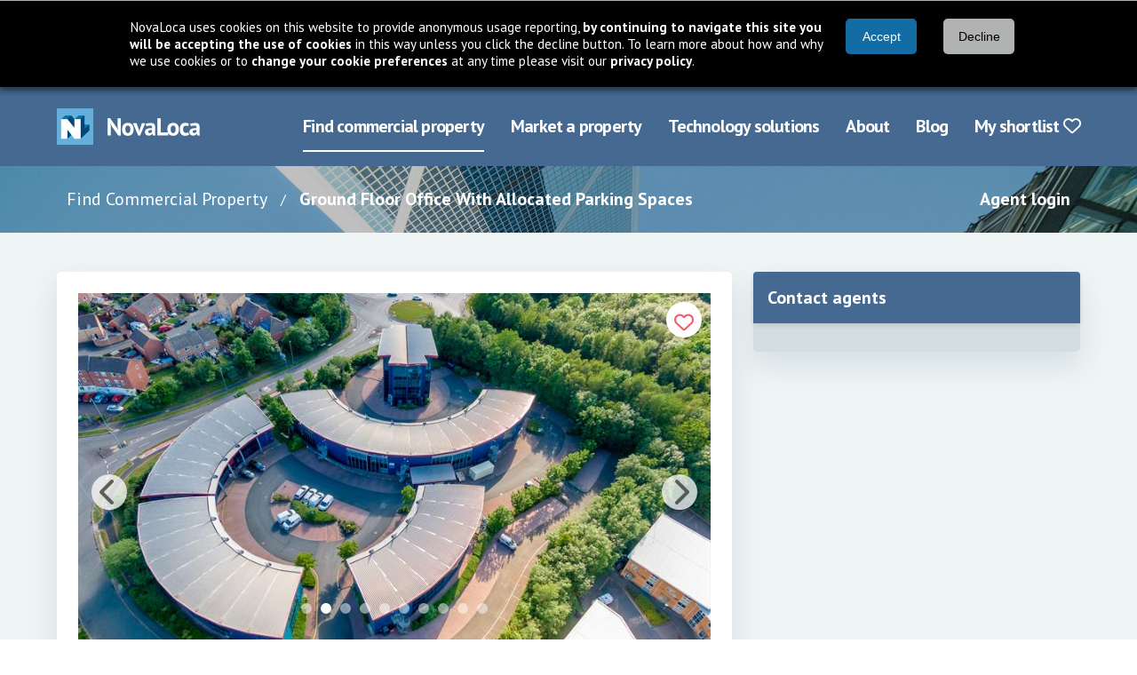

--- FILE ---
content_type: text/html; charset=utf-8
request_url: https://www.novaloca.com/office-space/to-let/cannock/park-plaza/245344
body_size: 25949
content:



<!DOCTYPE html>
<html lang="en">
<head id="Head1"><meta name="robots" content="noindex" /><link rel="preconnect" href="https://fonts.googleapis.com" /><meta name="keywords" content="commercial Offices Cannock Staffordshire United Kingdom" /><meta name="description" content=" Available March 2024 (or before by agreement) Park Plaza consists of five impressive buildings, providing light and air" /><link rel="preconnect" href="https://fonts.gstatic.com" crossorigin="" /><link rel="preconnect" href="https://cdnjs.cloudflare.com" crossorigin="" /><link rel="preload" href="https://fonts.gstatic.com/s/ptsans/v17/jizaRExUiTo99u79D0KExQ.woff2" as="font" type="font/woff2" crossorigin="" /><link rel="preload" href="https://fonts.gstatic.com/s/ptsans/v17/jizfRExUiTo99u79B_mh0O6tLQ.woff2" as="font" type="font/woff2" crossorigin="" />
    
    <link rel="preload" as="image" href="/images/new/breadcrumb-background-img.jpg" type="image/jpeg">

<title>
	Ground Floor Office With Allocated Parking Spaces, Park Plaza, Hayes Way, Heath Hayes, Cannock, WS12&nbsp;2DB - Novaloca.com
</title><meta charset="UTF-8" /><meta http-equiv="X-UA-Compatible" content="IE=edge" /><meta name="viewport" content="width=device-width, initial-scale=1" /><link rel="stylesheet" href="https://cdnjs.cloudflare.com/ajax/libs/font-awesome/6.7.2/css/all.min.css" integrity="sha384-nRgPTkuX86pH8yjPJUAFuASXQSSl2/bBUiNV47vSYpKFxHJhbcrGnmlYpYJMeD7a" crossorigin="anonymous" /><link rel="stylesheet" href="https://fonts.googleapis.com/css2?family=PT+Sans:wght@400;700&amp;display=swap" /><link href="/cssbundle/all?v=IRSudWt2IdsiZxoVbyI_MBVHwqbB52VkkzpS2tLl1VA1" rel="stylesheet"/>
<script src="/bundle/cookiebar?v=43Zs3r_f8sEvfPZSJtsINNT87b9EOC_ImQh1f31zC_c1"></script>

    
    <link href="/css/quicksearch.css" type="text/css" rel="stylesheet" />
    <link rel="stylesheet" type="text/css" href="/css/print.css" media="print" />

    <link rel="stylesheet" href="https://cdnjs.cloudflare.com/ajax/libs/tiny-slider/2.8.6/tiny-slider.css">

    <style>
  /*#generalDesc #lbldescription h2 {
    font-size: 1.5rem;*/      /* can override is-4 if needed */
    /*font-weight: 600;*/       /* matches Bulma’s title */
    /*color: #4a5568;*/         /* overrides has-text-dusky-blue */
    /*margin-bottom: 0.25rem;*/ /* overrides mb-1 */
    /*color: #456990 !important;
  }

  #generalDesc #lbldescription li {
    margin-left:20px;*/  /* adds spacing between list items */
  /*}*/
</style>

    
    
    <script src="/bundle/home?v=a6GDhFUAfHJyRe_XKcpzF0bdBnGq8jyF0U281hJm0i41"></script>

    <script src="/bundle/quicksearch?v=FaA_vvHGYzihYOQpPJmNHnDyTxQKFaRsuXau6Oa8ivw1"></script>

    <script src="/bundle/generalfuncs?v=0FMJOHGc06exQ4jNyqb5CGQdwhT6c2wo-QPw4-EVgaQ1"></script>

    <script src="/bundle/mootools?v=jyNK07ue0dZSJJQ56SVSs4ViCrlkWQv4FpfctPrKKNY1"></script>

    <script src="/bundle/propertydetails?v=zTpqxzTSEKUQczGcxCDd3x6rLOLXyjZkIAnBoQxZiGY1"></script>


    <script type="text/javascript" src="https://cdnjs.cloudflare.com/ajax/libs/tiny-slider/2.8.6/min/tiny-slider.js"></script>
    <script type="text/javascript" src="/scripts/new/property-details.js"></script>

    <script type="text/javascript">
        function ShowExpiredMessage() {
            TB_show("Warning - This property listing has now expired.  ", "?TB_inline=true&width=400&height=200&inlineId=expiredMessage", false, ExpiredMessageClosed);
        }

        var _agentEditThis;
        var _agentEditId;

        function ExpiredMessageClosed() {
            ContinueToEditThisProperty();
        }

        function EditThisProperty(expired, obj, id) {
            _agentEditThis = obj;
            _agentEditId = id;
            if (expired)
                setTimeout("ShowExpiredMessage()", 100);
            else
                ContinueToEditThisProperty();
            return false;
        }

        function ContinueToEditThisProperty() {
            ShowLoading(_agentEditThis);
            document.getElementById("loginandedit").value = 1;
            document.getElementById("generalform").submit();
        }
	</script>
    <script type="application/ld+json">{
  "@context": "https://schema.org",
  "@type": "RealEstateListing",
  "Name": "Ground Floor Office With Allocated Parking Spaces, Park Plaza, Hayes Way, Heath Hayes, Cannock, WS12 2DB - Novaloca.com",
  "Description": "Available March 2024 (or before by agreement)  Park Plaza consists of five impressive buildings, providing light and airy offices in a superb location.  The office suite is based on the ground floor of the four storey Falcon Point building with allocated parking for 8 vehicles.  The office is currently configured to include a large, flexible open-plan office with a separate conference or meeting room and self-contained kitchen     High Energy Efficiency rating     Allocated parking     Suspended ceilings     Air conditioning     Lighting with PIR sensors     CAT 5 cabling     Dedicated video access control system     Shared bike store and newly refurbished external shower room.     Rest rooms and kitchen     Plenty of EV charging points are just a two minute walk away",
  "DatePosted": "2024-06-11",
  "MainEntity": {
    "@type": "Place",
    "Address": {
      "@type": "PostalAddress",
      "StreetAddress": "Park Plaza, Hayes Way, Heath Hayes",
      "AddressLocality": "Cannock",
      "AddressRegion": "Staffordshire",
      "PostalCode": "WS12 2DB",
      "AddressCountry": "United Kingdom"
    }
  }
}</script>

<meta property="og:title" content="Ground Floor Office With Allocated Parking Spaces, Park Plaza, Hayes Way, Heath Hayes, Cannock, WS12 2DB - Novaloca.com" /> 
<meta property="og:type" content="website" /> 
<meta property="og:url" content="https://www.novaloca.com/office-space/to-let/cannock/park-plaza/245344" /> 
<meta property="og:image" content="https://cdn.novaloca.com/imgs/xl_245344_638331187653187949.jpg" /> 
<meta property="og:description" content="Available March 2024 (or before by agreement)  Park Plaza consists of five impressive buildings, providing light and airy offices in a superb location.  The office suite is based on the ground floor of the four storey Falcon Point building with allocated parking for 8 vehicles.  The office is currently configured to include a large, flexible open-plan office with a separate conference or meeting room and self-contained kitchen     High Energy Efficiency rating     Allocated parking     Suspended ceilings     Air conditioning     Lighting with PIR sensors     CAT 5 cabling     Dedicated video access control system     Shared bike store and newly refurbished external shower room.     Rest rooms and kitchen     Plenty of EV charging points are just a two minute walk away" />
<meta property='og:locale' content='en_GB' />
<meta property='og:site_name' content='www.novaloca.com' />

<meta name="twitter:card" content="summary_large_image" /> 
<meta name="twitter:domain" content="www.novaloca.com" />
<meta name="twitter:url" content="https://www.novaloca.com/office-space/to-let/cannock/park-plaza/245344" />
<meta name="twitter:title" content="Ground Floor Office With Allocated Parking Spaces, Park Plaza, Hayes Way, Heath Hayes, Cannock, WS12 2DB - Novaloca.com">
<meta name="twitter:description" content="Available March 2024 (or before by agreement)  Park Plaza consists of five impressive buildings, providing light and airy offices in a superb location.  The office suite is based on the ground floor of the four storey Falcon Point building with allocated parking for 8 vehicles.  The office is currently configured to include a large, flexible open-plan office with a separate conference or meeting room and self-contained kitchen     High Energy Efficiency rating     Allocated parking     Suspended ceilings     Air conditioning     Lighting with PIR sensors     CAT 5 cabling     Dedicated video access control system     Shared bike store and newly refurbished external shower room.     Rest rooms and kitchen     Plenty of EV charging points are just a two minute walk away">
<meta name="twitter:image" content="https://cdn.novaloca.com/imgs/xl_245344_638331187653187949.jpg">
<meta name="twitter:site" content="@NovaLoca" />


<link href="/cssbundle/core?v=kgpoi9ACNNb3r7w6XvFJ8Y7MeFVLNtlUNT7oait0iyk1" rel="stylesheet"/>
<link rel="icon" href="/favicon.ico" type="image/x-icon" /><link rel="shortcut icon" href="/favicon.ico" type="image/x-icon" /><meta http-equiv="X-UA-Compatible" content="IE=8" />
    <!-- Google Ad Manager code -->
   
    
    
  
  



 


      
    <script type="text/javascript">
      /*GA_googleFetchAds();*/
    </script>

    <!--[if lt IE 7.]>
    <script defer type="text/javascript" src="/scripts/pngfix.js"></script>
    <![endif]-->
    


    
<link href="https://www.novaloca.com/office-space/to-let/cannock/park-plaza/245344" rel="canonical" /><link href="/WebResource.axd?d=KhIye2zJEof4UUhRKB8lP-unYFZrS38RrV0jAt6zi4bSXHEd4ymhLp3Ccf88JBgDfVPGP2coWxrilQOhsGRjI0lRfriUTYzfExz-3g23U3DegkydkYnLDsT2YvwcXFjbAiZ_yFtG9eTqcEcjF4o9xQCzoRbhncSGiKK8UPrh8-A1&amp;t=638997643780000000" type="text/css" rel="stylesheet" /><style type="text/css">
	.topmenu_0 { background-color:white;visibility:hidden;display:none;position:absolute;left:0px;top:0px; }
	.topmenu_1 { text-decoration:none; }
	.topmenu_2 {  }

</style></head>
<body >

<form name="generalform" method="post" action="./245344?id=245344" onsubmit="javascript:return WebForm_OnSubmit();" id="generalform">
<div>
<input type="hidden" name="__EVENTTARGET" id="__EVENTTARGET" value="" />
<input type="hidden" name="__EVENTARGUMENT" id="__EVENTARGUMENT" value="" />
<input type="hidden" name="__VIEWSTATE" id="__VIEWSTATE" value="/wEPDwUJMTM0Mjk0NDE5DxYCHgZ1cGRhdGUFGzIyJTJmMDElMmYyMDI2KzE0JTNhMjAlM2E0NBYCZg9kFgJmD2QWBGYPZBYGAg8PFQJfPGxpbmsgaHJlZj0iL2Nzc2J1bmRsZS9hbGw/[base64]/[base64]" />
</div>

<script type="text/javascript">
//<![CDATA[
var theForm = document.forms['generalform'];
if (!theForm) {
    theForm = document.generalform;
}
function __doPostBack(eventTarget, eventArgument) {
    if (!theForm.onsubmit || (theForm.onsubmit() != false)) {
        theForm.__EVENTTARGET.value = eventTarget;
        theForm.__EVENTARGUMENT.value = eventArgument;
        theForm.submit();
    }
}
//]]>
</script>


<script src="/WebResource.axd?d=5cZdarSmoaWKopqaEpthM1_Glf9LJOOE4UvsnJbmU0mt3h7I3PycB71Duqik7pOnNfiQwkHWLin2jGM5wp0GLyCfdh2O38FSxGFxmPltU-01&amp;t=638901526200000000" type="text/javascript"></script>


<script src="/ScriptResource.axd?d=_UZUA8J3UGiCB7K9aW9tyTb_oKA02zDneLgY1NuhpTv-HSa5cAuX9qqh1QOEhwfHwdwrTYPxHQ-8Q2PasveYRGNuxHA67Gd3HHFevW5-KMKL1TU0DdsSOL39P96RaEtVKtSbku3ZGVFwOn8kVPmMSLE76a0cVhEhnaAT25guzO81&amp;t=ffffffffdb0bd779" type="text/javascript"></script>
<script type="text/javascript">
//<![CDATA[
function dd_chk_cblPropertyTypes(){ __doPostBack('ctl00$ctl00$pagecontent$singlecolumncontent$sb1$cblPropertyTypes','') }//]]>
</script>
<link rel='stylesheet' type='text/css' href='/WebResource.axd?d=OyWq46DW00LCfWQVQmxDvsRudoFPAi7G99sRyGtprzrRz98LSvoksS4WTsGSCAg3exoN7zRPRmShDfrlCAhAoR_pNggey5oktEGihuwMEtOMXn4gbE3w0F3nS-yUpZKd_yFWv-njuhLKzGr7-ounBRDwuesUHJY5xOVVxBvcW_YLna69Dd7vV8ljAHG8Y_8C0&t=638997643780000000' />
<script src="/ScriptResource.axd?d=_RFnJtw9ymgpKx_ouRN-1APgmXAuPeDl65-rxGxFP1mEteV8CwR7G1xdBzSV2J7mevcbP_n2mMSVwa3KsdIOAgyTqssxJUiGYs8uVj_uejx6PtTdBD7msp7Z0hWX9uH2TnXPQYfccGREnzT_T4f6Qg2&amp;t=7c776dc1" type="text/javascript"></script>
<script src="/ScriptResource.axd?d=xA4ggo0hzrj6yUGhOjgv5IVTc8Y3jVbBuF-mbgwSqFXvARh6-pIIVMGnjjLZkVJ3Wstw4nXrbalApqwXBb43ZpZ85ckzdQh7TBzJkqhO71li9DXkq0pQQ2bTXAL6ek0AZjbqSgB6UDSoFwVcz9ak_w2&amp;t=7c776dc1" type="text/javascript"></script>
<script src="/ScriptResource.axd?d=CDXU6NUBQofcvDzcXvwYkd7E68xqpCo4Gh2uqp44YxDC6oDeRLeVtu5XnHciaTcX3rvPHG4ltJYSrV5odoe9A7a9CevexYEMySuTESGVXRe7t1LugIL4nmqU-V1ALLgxy1PTiDEtxJTpuGLtOgKK_A2&amp;t=7c776dc1" type="text/javascript"></script>
<script src="/ScriptResource.axd?d=TN3hj_Zn-q30Lsj8Pltr5W7v0Ar6cEFyP3VySQBn8jLdQGbuYg1uidsvyMNthuFOs1YOnOjs6TSlABIamfF8DiJQbpnGi0DUOyGy0fKdGv-uaxbw9H5z0U09yH4xJeNkvxUaSrUhohhgNTzQx9xroA2&amp;t=7c776dc1" type="text/javascript"></script>
<script src="/ScriptResource.axd?d=14Vzl8wxZB_XJWCPycVV_KcdidIoNl8TGiyPvFsyyevfJFTDWTb2RHPjrAdsXgK-5bpgGddHyLFg7_Vm97zB6ythPhGvTuJKt2NTqYHg3jjkA2Gk3S0e5UZ0cYW53wwcixk_q3aR3KERV_XI_9m45Q2&amp;t=7c776dc1" type="text/javascript"></script>
<script src="/ScriptResource.axd?d=NZutUkAfnl5alk8KL_Gt1GyoB_h5ufYCDaNa8YcpgjtbnFD6EKcd1Z0nYb61bWFsT15aiuKeuLs4KGcyMGGVc07Wd_uU39X9qCx0YkMxwK9vlXYWwLBl388JF9dVsaclwKb98orTcr3VSTt0xS6GIHYamtp6EDkkt3SJfDnv8o01&amp;t=7c776dc1" type="text/javascript"></script>
<script src="/ScriptResource.axd?d=b54B-7g7ngx6gQPuKCkTCXaTJ_a0VVVq7-oT3kQLVla943iqYWhNPGGHcuBMiNSDLL1clD4IZQADdPPaRP0wMpVdYMMOoMOcBMYTP4vGqE-7n7ebTHtaqvF6VmF4qMiacG5GHw6KoL-Z2VSA6uoFPUVl3hsw_uDntRIhlyCGC7I1&amp;t=7c776dc1" type="text/javascript"></script>
<script src="/ScriptResource.axd?d=bVNlQqEf90nf6iOkYzcN9EHivr3A7ugNE7yWsQweI4aLHK2DctZOhO3prpQr--WaTR2yAcRbwJ15w-iOpMSR9RFc7MyAh8op0uvYw6qL1Xshtz9zA6NS1_pZylyn7w5UiLNSQ4OxlF_PM0qYLBkdbz_4AvAC_uWjmc4gs2A4kK01&amp;t=7c776dc1" type="text/javascript"></script>
<script src="/ScriptResource.axd?d=K4cUsAMc26kjfXPBm0PoI8kws8IjDf4h7L9Sth2QXxSNFnhWSoPSdxSC9R_vvZV2Vs0qLoyhkM4VtgrhDjXgsOdPOQfI1bsNZgJ8Fur3YL3NIxxEp9PI7jMcj17mpfTeI7FzojLO9Evh9S7GSDIZrPul4Of_Nv5OhA8lc2KewPw-_wAN9fetiC6le1dPED3F0&amp;t=7c776dc1" type="text/javascript"></script>
<script src="/ScriptResource.axd?d=eedQv1i3rcSXBRvZN6gc9oAhYvEUvRVskE4OLF4ZmetOsKfGuM46eDn6kfQryyIiBjSyeHOe-xvDGd5TgXIaJ31PIf2pE1NOnQreOBkCmjr1WC41tSvL4rTUCcrm_m7O1_Coikdr9Zmhph4JVgIfjfxBY9q_w4LdfWwv4EnMjX41&amp;t=7c776dc1" type="text/javascript"></script>
<script src="/ScriptResource.axd?d=AouIIe6LjGsTG7INXF5IWL1ebU_L-WoMj2_eNiJsrAJl7kcJp22Rwf0ylkc3kLiH5KCYQvnM9UqqgW4Oqc5MtIruwnOJ5fGihCIse-CGSLfCx4vO__VY4ea70fvVN0wGp1ghsReTJoj893hMoIR8xEhiJCgP3jUMLSFtA_6LS7c1&amp;t=7c776dc1" type="text/javascript"></script>
<script src="/ScriptResource.axd?d=91sr0Qyo8gp5k6jcaelgIXCLTGV3KBpjD6Ll1q74lSGSz_cIRYAq-2dvRldXbNRoQ_Emzl6bv2N9P_5IbuJP5TKpChkmcTZ6IyOXkTbM5bNBW_aHJLVs-MIlWScxiBktbsH5Ia-L6-D21GER9Q3wGFuYA8NcOgXxxOWbAuLsZHk1&amp;t=7c776dc1" type="text/javascript"></script>
<script src="/ScriptResource.axd?d=d2PbEpffuAl9Z8VWLLP6turrMciPvNxIX-L52dsk__pvWjWG5CPsks9PcyKtTE6QkQSiwf8wfJEPA3OxingdkBmfhgzbnpbQ_sGFilNfBBULKmr4huXThAt6WZKvESUPiEFbtjlp0k1n1N_eikxjLQkO0wpO0-xKmwq99x78xPI1&amp;t=7c776dc1" type="text/javascript"></script>
<script src="/ScriptResource.axd?d=vE06Vjhfkpe9n4hkAcBl4E8wd8pVYJeWR3-YdzhlcVGtrpqxUfTHk4wXNme850WKRWo7DZYL_kuHafKHMlmReZ737jn8_3tryTGUM-fNjFhWOFJ9Ps7LKGyg3ihCvgo9r11_4RWq_iWcNGB_WBvsUmR4IZw_j-N_5c506YD-Wc81&amp;t=7c776dc1" type="text/javascript"></script>
<script src="/ScriptResource.axd?d=-3D07KllfsHV5I15fYVZayIPH2FWTl4zVv4iyx1ccCnk90igW4apANqh4NQuB6Lainh5kQlWcpbMr9nPbm5x6-EoXtcIPzmrf4snEmujiZwtzx6ljxB0EeYdyj0R1W38DkQ39V-W38ilLP5KXESiBAcmjnBA3iJbArRfnfRCG0o1&amp;t=7c776dc1" type="text/javascript"></script>
<script src="/ScriptResource.axd?d=OpovfMbpGWF3xAWmnJepxIgUFWat10w60XfD7ZpvAbRifF0S3y3dd8YwA4yD5Sx7HGwqQeshCuYgtxzJzbnqt4wJTdQs4JwRYZ5skdQTonawczfGncQ8u-4s8IeniTvYevnctN-Ci4w4Wl-NpIbwoTGHChuI-Xo6qtaK-VxiQZo1&amp;t=7c776dc1" type="text/javascript"></script>
<script src="/ScriptResource.axd?d=GZQe8AiABhpCw7EpOgnWkmmLAv6A5POZ9zT7BK6qQZFvm6lgh9JZ-GU0PKSZwkBwIPa2BcPUs7gxmCKQrt_93fsB28veHy85WhT5OZYzRM2t4-1RNjqlijon_ai9-h6vpzN8ex1Vs_SvvQOR2C8_hR3TXuxKHhareP83dhFrtu81&amp;t=7c776dc1" type="text/javascript"></script>
<script type="text/javascript">
//<![CDATA[
function WebForm_OnSubmit() {
null;if (typeof(ValidatorOnSubmit) == "function" && ValidatorOnSubmit() == false) return false;
return true;
}
//]]>
</script>

<div>

	<input type="hidden" name="__VIEWSTATEGENERATOR" id="__VIEWSTATEGENERATOR" value="59EAC24D" />
	<input type="hidden" name="__PREVIOUSPAGE" id="__PREVIOUSPAGE" value="1zyshYgLfu35X8szhwojvLvnfVy5gffGaam-7r8HBFH8BlScr0F7QnRciOXi-1uUKhKIsEewLenLcPRWose_9nWW33WWvnhF5DUgpPFXSvLcg_uk7dNOBjA1phctleKD0" />
	<input type="hidden" name="__EVENTVALIDATION" id="__EVENTVALIDATION" value="/wEdAE/nG9pULV86qPJV/r4RXFBF+HWgREsMREeu/3nmGkm0Tr1o/cf6Ae/kMO6NluyZCQk8FwyObjMTvO2n+H0aKUzqkOUQ6AltpeiK4yd34QukvO1OwcLrhtkddrXSal5IM77ikUUxguRllvoSTebfVRW7iN6zWc53cOyTJN+Ou1FQdoqQwnuwH1IB735HEcAgo/kAVnhQeHON8ypJQnKy590esLx/bUdsLcp6vYQR1V0iZp2vE+Ui/yjOfynprqiRijVIl4p+EbdGnenHtdlZglZJdIS38vcDuIPuR/YnC1Vh1XwMYgPeJF3kwn992BWdb2Qv8QLLsXVmfQC1/VlIbgBTFUtqBAigGw6pXo4cstqF4bP8itA+nfDlKK2LMSsezYrA+r3OgLCtKBumsqOpZ8eMrFyJIGDNDUoviqV9ni8LrNDpusszJMPAB2s1jccufzTmrRHt0P1aAeg4YbRbT0tpc2hJUUuQumZq/6GfKX07o23c0fAUIzMLJJ1vyOFBXR69oH4CxEX0GlOPJtDDHcMc2NKrYnA4UUwQ7ZDsTQbFLLmOynYwms4VB3S5fYX/tJJ7G0NkjC4euVcrJN4949cnt+F7VahombSDQxTt/DCtBHpS7xiSqGKlK/D7SMGjjJ6YCh2xI7RbLVl9r6jQ24COCKexEvdLXPapdwETGRRQ19J7fZkbGkBrEzFka/7ZgQy7ZbDCfNU/9pdqekkJxATPLm8v8MMspaYxyx6E56B2N1iiT2c6kRHAEOn95yDAAqT6MQKRrVLfVXDeCANQiFlLu+ESQMQ9fyq1xEH1VJbv5UrGgTKEtcSLNvxOVTZ6Nvo9NG0ynbu/rmt7Kct7HEHG1c6SRXNLARag1pXG6igsyFd7M/KVlK3Dr60iTRtXavr5hZ88tR1WeaDVgmiHh3mKNd3H+QuUDXf6ZW/7XSDBvzxNO8Z1GrlZwymxpZLdgAFmIGFEIZ0I1LcrmFm/qk00xNU/1C4cjUOqJAR3iThG9aKPt7mPE8lFExIgJN+QTax/[base64]/RHMKHkuz6sLbsGJ+GPzEqD7fFWwPZbRhl3QbQkkwSFAzRDW52SPqeYIaw0Q4o/2M3/wqpd+R3IfonB61HiOA/EeJUdHjYtvbm15O+tphwtg7mT0vjiwRxgnoouC6cYcn0yVUWPHiiLIOV/HU6lUvjWHl6gMb0b44FsuIYd+Icayj2r/8DmRXqJv0xVkNVjRpFtsYEXXg8Ip5bHWCIEpGHNAlJvQWyJ/pOEaXdYI9zxrXSRtb+ARe0kRZvgfc0q5HG8haDp08p1CEdmJg2wjSpI2TZrsrvKk8GgX1E4Sr10n295Ib4TD3hX90945U0uNRPjFhVUf21RCC/eVGErAIXxKcHKJ9vZmP7dQrMH2eXjmGDyJ6H4WoQIcFnvwe3ka7+SJsDO3FKW00DN8NuaQteCNqTVXfNNqYKm2iFaNPkFLWafx7DLRXYyurRFiGUvj/Jpc=" />
</div>
    <script type="text/javascript">
//<![CDATA[
Sys.WebForms.PageRequestManager._initialize('ctl00$ctl00$ScriptManager1', 'generalform', [], [], [], 90, 'ctl00$ctl00');
//]]>
</script>


    <header class="header">
        <div class="navbar">
            <div class="container">
                <div class="navbar-brand">
                    <a href="/" class="navbar-item" aria-label="Navigate to Home page">
                        <img src="/images/new/logo@2x.png" alt="NovaLoca" width="162" height="41"/>
                    </a>
                    <a href="#" class="navbar-burger" aria-label="Navigation menu">
                        <span></span>
                        <span></span>
                        <span></span>
                        <div class="navbar-burger__text">Menu</div>
                    </a>
                </div>
                <nav aria-label="Main menu" class="navbar-menu">
                    <div class="navbar-end">
	<a class="navbar-item is-active first" href="/" title="use our property search to find your ideal commercial property">Find commercial property</a>
	<a class="navbar-item" href="/advertise-your-property/default.aspx" title="see how you can use NovaLoca.com to advertise your commercial property">Market a property</a>
	<a class="navbar-item" href="/technology-solutions/default.aspx" title="see how you can use NovaLoca.com for technology solutions">Technology solutions</a>
	<a class="navbar-item" href="/about-us/default.aspx" title="About NovaLoca.com">About</a>
	<a class="navbar-item" href="/blog" title="read the latest commercial property news">Blog</a>
	<a class="navbar-item last" href="/my-property-portfolio/default.aspx" title="View your shortlist">My shortlist&nbsp;<i class='far fa-heart'></i></a>

</div>
                    
                </nav>
            </div>
        </div>
    </header>

    <nav aria-label="Breadcrumb" class="breadcrumb-wrapper">
        <div class="container">
            <div class="columns">
                <div class="column is-10 is-hidden-mobile is-hidden-tablet-only">
                    <nav class="breadcrumb">
                        <ul>
                            
    
    <li>
        <a href="/" class="breadcrumb-wrapper__link">Find Commercial Property</a>
    </li>
    
    
    <li>
        <a href="">
            <span id="lblBreadCrumbPropertyName">Ground Floor Office With Allocated Parking Spaces</span>
        </a>
    </li>


                        </ul>
                    </nav>
                </div>
                <div class="column is-offset-10-tablet is-offset-0-desktop is-2 is-12-mobile">
                    <div class="has-text-right">
                        <a href="/agents/default.aspx">Agent login</a>
                    </div>
                </div>
            </div>
        </div>
    </nav>
    
    
    


    <div class="main">
        <div class="section">
            
      
    <div class="container">
        <input name="ctl00$ctl00$pagecontent$singlecolumncontent$propertydetailsdescription" type="hidden" id="propertydetailsdescription" />
        <div id="expiredMessage">
            <p>Warning - This property listing has now expired.</p>
            <p>Any changes made to the content of this listing WILL NOT BE SAVED. However, you can still change the property status (i.e. available/sold/let etc).</p>
            <p>To renew this property or for further assistance please call <a href="tel:01767 313380">01767 313380</a> or email <a href="mailto:renewals@novaloca.com">renewals@novaloca.com</a>.</p>
        </div>

        <div class="contact-banner">
          <a href="#contact-agents" class="button is-tertiary">Contact agent</a>
          <a href="#property-card" class="button is-tertiary is-hidden">Back to top</a>
        </div>

        <div class="columns">
            <main class="column is-8">
                <section id="property-card" class="card card--property">
                    <article class="card-content">
                        <div class="card-content__link property__gallery">
                            <div class="labels">
                                
                                <a href="../../../../property-details/#" id="lnkAddtoportfolio" class="labels__label labels__label--shortlist" aria-label="Add to portfolio" onclick="addToWatchList(this, 245344);return false;">
                                    <i id="shortlistIcon" class="far fa-heart"></i>
                                </a>
                            </div>

                            <div id="panelimages">
	
                                <img id="watermarkPhoto" alt="" src="/images/Watermarks/none.png" style="border-width:0px;" />
                                <div class="property__gallery-carousel">
                                    
                                            <div>
                                                <img src="https://cdn.novaloca.com/imgs/xl_245344_638331187653187949.jpg" title="Office To Let in Cannock" alt="Office To Let in Cannock">
                                            </div>
                                        
                                            <div>
                                                <img src="https://cdn.novaloca.com/imgs/xl_245344_638331187778942948.jpg" title="" alt="">
                                            </div>
                                        
                                            <div>
                                                <img src="https://cdn.novaloca.com/imgs/xl_245344_638331189215869525.jpg" title="" alt="">
                                            </div>
                                        
                                            <div>
                                                <img src="https://cdn.novaloca.com/imgs/xl_245344_638331189493263632.png" title="" alt="">
                                            </div>
                                        
                                            <div>
                                                <img src="https://cdn.novaloca.com/imgs/xl_245344_638331189662168526.png" title="" alt="">
                                            </div>
                                        
                                            <div>
                                                <img src="https://cdn.novaloca.com/imgs/xl_245344_638331189805641977.png" title="" alt="">
                                            </div>
                                        
                                            <div>
                                                <img src="https://cdn.novaloca.com/imgs/xl_245344_638331189991085276.png" title="" alt="">
                                            </div>
                                        
                                            <div>
                                                <img src="https://cdn.novaloca.com/imgs/xl_245344_638331190142492906.png" title="" alt="">
                                            </div>
                                        
                                            <div>
                                                <img src="https://cdn.novaloca.com/imgs/xl_245344_638331190271620381.png" title="" alt="">
                                            </div>
                                        
                                            <div>
                                                <img src="https://cdn.novaloca.com/imgs/xl_245344_638331190395707448.png" title="" alt="">
                                            </div>
                                        
                                </div>
                                
                            <div id="carouselControls" class="tns-controls">
                                <div class="prev">
                                    <i class="fas fa-chevron-left"></i>
                                </div>
                                <div class="next">
                                    <i class="fas fa-chevron-right"></i>
                                </div>
                            </div>
                            
</div>

                            
                        </div>
                        
                        <div class="card-content--with-padding-mobile">
                            <p><span id="usererror" class="usererrormessage"></span></p>

                            <div id="pNotAvailable">
	
                                <h2 class="subtitle is-3">Property unavailable</h2>
                                <div class="property__highlight-box">
                                    <p>This property advert is no longer active.  It is possible that the same property has been re-advertised under a separate listing, click below to view any replacement or similar listings.</p>
                                    <div class="property__views">
                                        <a id="hlSimilar2" class="button is-tertiary" OnClick="trackEvent([&#39;UnavailableProperty&#39;, &#39;Show similar properties link clicked&#39;, &#39;&#39;]);return true;" href="/commercial-property/offices%20in%20WS12%202DB">Show similar properties</a>
                                    </div>
                                    <p>
                                        <strong>Please note we do not have names or contact details of anyone currently occupying this building</strong>
                                        we are also unable to provide details of the agents that posted the original advert with us.
                                    </p>
                                    <p>If you are the owner of the building and would like to re-post this advert please email <a href="mailto:renewals@novaloca.com">renewals@novaloca.com</a></p>
                                    <p>
                                        If you would like to know if this, or any similar property comes back or on to the market
                                        <a id="hlEmailSimilar2" onclick="addSavedSearch(&#39;propertytypes=1&amp;saletypes=1,2&amp;distance=10&amp;location=WS12 2DB&amp;excludeServicedOffices=false&#39;);return false;" href="../../../../property-details/#">please click here to get updates by email.</a>
                                    </p>
                                </div>

                                <script type="text/javascript">
                                    _gaq.push(["_trackEvent", "UnavailableProperty", "Withdrawn Page loaded", 1]);                
                                </script>
                            
</div>
                
                            <div class="property__views">
                                
                                <div class="button-wrapper">
                                  
                                  <a id="hlStreetViewButtonDesktop" class="button is-secondary" href="https://www.google.co.uk/maps/@?api=1&amp;map_action=pano&amp;viewpoint=52.69007500,-2.01049100&amp;heading=370.64659986187695&amp;pitch=-10&amp;zoom=14" target="_blank">Street view</a>
                                </div>
                            </div>

                            <h1 class="title is-4 has-text-dusky-blue mb-5"><span id="lbpropertytitle">Ground Floor Office With Allocated Parking Spaces, Park Plaza, Hayes Way, Heath Hayes, Cannock, WS12&nbsp;2DB</span></h1>

                            <div id="panelfeatures">
	
                                <div class="property__features">
                                    <div class="content has-text-weight-bold">
                                        <p>
                                            <span id="lblSizes">1,788 Sq Ft</span>
                                            /
                                            <span id="lblPropertyType">Offices</span></p>
                                        
                                                <p>
                                                    <span class="is-uppercase">To Let</span>
                                                    <span></span>
                                                    <span></span>
                                                </p>
                                            
                                        <p>
                                            <span id="lblFeaturesSalesStatus">Available</span>
                                            - Last updated:
                                            <span id="lblLastUpdatedDate">11 June 2024</span></p>
                                    </div>
                                </div>
                            
</div>
                        
                            <div class="content">
                                <div id="generalDesc">
                                    <span id="lbldescription"><p><p>	<strong>Available March 2024 (or before by agreement)</strong></p><p>	Park Plaza consists of five impressive buildings, providing light and airy offices in a superb location.</p><p>	The office suite is based on the ground floor of the four storey Falcon Point building with allocated parking for 8 vehicles.</p><p>	The office is currently configured to include a large, flexible open-plan office with a separate conference or meeting room and self-contained kitchen</p><ul>	<li>		High Energy Efficiency rating</li>	<li>		Allocated parking</li>	<li>		Suspended ceilings</li>	<li>		Air conditioning</li>	<li>		Lighting with PIR sensors</li>	<li>		CAT 5 cabling</li>	<li>		Dedicated video access control system</li>	<li>		Shared bike store and newly refurbished external shower room.</li>	<li>		Rest rooms and kitchen</li>	<li>		Plenty of EV charging points are just a two minute walk away</li></ul></p><h2 class="title is-4 has-text-dusky-blue mb-1">Location</h2><p><p>	Located on the Ground Floor of Falcon Point—a four story building overlooking the picturesque Mill Green Nature Reserve and stunning McArthur Glen Outlet</p><p>	<strong>By Car</strong></p><ul>	<li>		15 minute drive to Wolverhampton</li>	<li>		10 minute drive to Walsall</li>	<li>		25 minute drive to Birmingham</li>	<li>		20 minute drive to Stafford Train Station—direct links to London Euston</li></ul><p>	<strong>On Foot</strong></p><ul>	<li>		2 minute walk to several bus stops</li>	<li>		10 minute walk to local train station—direct link to B’ham New Street</li></ul><p>	<strong>Roads</strong></p><ul>	<li>		1.2 miles to T7 M6 Toll</li>	<li>		4 miles to J11 &amp; J12 M6</li>	<li>		Easy access to A5, M42, M1, A1, A38, and A50</li></ul></p><h2 class="title is-4 has-text-dusky-blue mb-1">Accommodation</h2><p><p>	<strong>Size - 1,788 sq ft</strong></p></p><h2 class="title is-4 has-text-dusky-blue mb-1">Terms</h2><p><p>	<strong>The Lease</strong> - The property is available on a new Full Repairing and Insuring Lease for a 3 year term to be agreed (can be flexible to alternative term)</p><p>	<strong>The Rent per annum</strong> - £19,688 (£11 per sq. ft.)</p><p>	<strong>Service Charge</strong> - A Landlord's service charge will be levied in respect of the upkeep and maintenance of the building's common parts.</p><p>	<strong>Buildings Insurance</strong> - £435 pa</p><p>	<strong>Ratable Value</strong> - £15,000 pa</p><p>	<strong>Costs</strong> - Each party to bare their own legal costs incurred in this transaction</p><p>	<strong>VAT</strong> - All prices quoted are exclusive of VAT.</p></p><h2 class="title is-4 has-text-dusky-blue mb-1">Specification</h2><p><ul>	<li>		Light and airy office suite</li>	<li>		Fantastic location - next to shops, cafes and restaurants</li>	<li>		Excellent Road Links:</li>	<li>		10 minutes from Walsall</li>	<li>		15 Minutes from Wolverhampton</li>	<li>		1.2 miles to T7 M6 Toll</li>	<li>		4 miles to J11 &amp; J12 M6</li>	<li>		Close to buses and train stations</li>	<li>		8 allocated parking spaces</li>	<li>		Air Conditioned</li></ul></p></span>
                                </div>
                            </div>

                              
                            
                            <input type="submit" name="ctl00$ctl00$pagecontent$singlecolumncontent$btnTemp" value="" id="btnTemp" class="hide" />

                            <input name="ctl00$ctl00$pagecontent$singlecolumncontent$propertyid" type="hidden" id="propertyid" value="245344" />
                            <input name="ctl00$ctl00$pagecontent$singlecolumncontent$agentid" type="hidden" id="agentid" value="28318" />
                            <input name="ctl00$ctl00$pagecontent$singlecolumncontent$loginandedit" type="hidden" id="loginandedit" />

                            

                            <section class="section">
                                <h2 class="title is-4 has-text-dusky-blue mb-3 mt-6">Next Steps</h2>
                                <div class="container">
                                    <div class="columns is-multiline">
                                        <div class="column is-half-tablet">
                                            <div class="content">
                                                <h3 class="subtitle is-5 has-text-perrywinkle mb-1">Contact an agent now</h3>
                                                <p>The 'Contact agents' section contains agent phone number and a contact form. You can also request a viewing from here.</p>
                                                 <a href="#contact-agents" class="button is-primary">Contact agent</a>
                                            </div>
                                        </div>
                                        <div class="column is-half-tablet">
                                            <div class="content">
                                                <h3 class="subtitle is-5 has-text-perrywinkle mb-1">View similar properties</h3>
                                                <p>View a list of similar properties in this postcode. You can also use the search filter at the top of the page to refine your search criteria.</p>
                                                <a id="hlsimilar" class="button is-primary" href="/commercial-property/offices%20in%20WS12%202DB">Show similar properties</a>
                                            </div>
                                        </div>
                                        <div class="column is-half-tablet">                                            
                                            <div class="content">
                                                <h3 class="subtitle is-5 has-text-perrywinkle mb-1">Send me updates</h3>
                                                <p>To get regular updates about similar properties that match your search please register your email address. </p>
                                                <a id="hlEmailSimilar" class="button is-primary" onclick="addSavedSearch(&#39;propertytypes=1&amp;saletypes=1,2&amp;distance=10&amp;location=WS12 2DB&amp;excludeServicedOffices=false&#39;);return false;" href="../../../../property-details/#">Get email updates</a>
                                            </div>
                                        </div>
                                        <div class="column is-half-tablet">
                                            <div class="content">
                                                <h3 class="subtitle is-5 has-text-perrywinkle mb-1">Add to my shortlist</h3>
                                                <p>Add this property to your shortlist. Just provide your name and email address so you can access these at a later date.</p>
                                                <a href="../../../../property-details/#" id="lnkAddtoportfolioNS" class="button is-primary" aria-label="Add to portfolio" onclick="addToWatchList(document.getElementById(&#39;lnkAddtoportfolio&#39;), 245344);return false;">Add to watchlist</a>
                                            </div>
                                        </div>
                                    </div>
                                </div>
                            </section>
                        </div>
                    </article>
                </section>
            </main>
            <aside class="column is-4">
                <div id="contact-agents" class="card card--sidebar">
                    <div class="card-header">Contact agents</div>
                    <div class="card-content">
                        
                        
                    </div>
                </div>
            </aside>
        </div>

        
        <div id="contactpopup" class="modalPopup">
            <h2 class="subtitle is-3">Thank you for your enquiry</h2>
            <p>The agent for this property will get back to you as soon as possible.</p>
            <p><strong>Would you like to view similar properties now?</strong></p>
            <div class="buttons is-centered">
                <a id="btnViewSimilar" class="button is-secondary" href="/commercial-property/offices%20in%20WS12%202DB">Show similar properties</a>
                <a onclick="$find(&#39;contactpopup&#39;).hide();return false;" id="btnClose" class="button is-secondary" href="javascript:__doPostBack(&#39;ctl00$ctl00$pagecontent$singlecolumncontent$btnClose&#39;,&#39;&#39;)">No thanks</a>
            </div>
        </div>

        <div id="similarpropertiespopup" class="modalPopupSuperWide">
            <h2 class="subtitle is-3">Many thanks, your enquiry has been sent to the agent</h2>
            <p>In response to the boxes you ticked, we'd like to send you emails about new & updated properties based on the following (please amend as required):</p>

            <div id="similarproperties_searchbox" class="greybox refineboxmargin clearfix searchbox">
    
    <div class="columns is-multiline">
        <div class="column is-6">
            <div class="field">
                <label class="label is-size-5">Email frequency:</label>
                <div class="control">
                    <div class="select has-border is-fullwidth">
                        <select name="ctl00$ctl00$pagecontent$singlecolumncontent$sb1$ddlEmailFrequency" id="ddlEmailFrequency" class="select" style="width:100%;">
	<option value="1">Daily</option>
	<option selected="selected" value="7">Weekly</option>

</select>
                    </div>
                </div>
            </div>
        </div>
        <div class="column is-6">
            <div class="field">
                <label class="label is-size-5">Where:</label>
                <div class="control">
                    <input name="ctl00$ctl00$pagecontent$singlecolumncontent$sb1$txtLocation" type="text" value="WS12 2DB" id="txtLocation" title="Location (town or postcode)" class="input has-border" autocomplete="off" style="width:100%;" />
                    <span id="valtxtLocation" style="color:Red;display:none;"></span>
                    <input type="hidden" name="ctl00$ctl00$pagecontent$singlecolumncontent$sb1$ValidatorCalloutExtender1_ClientState" id="ValidatorCalloutExtender1_ClientState" />                
                    <input type="hidden" name="ctl00$ctl00$pagecontent$singlecolumncontent$sb1$wmtxtLocation_ClientState" id="wmtxtLocation_ClientState" />
                    
                </div>
            </div>
        </div>
        <div class="column is-6">
            <div class="field">
                <label class="label is-size-5">Search radius:</label>
                <div class="control">
                    <div class="select has-border is-fullwidth">
                        <select name="ctl00$ctl00$pagecontent$singlecolumncontent$sb1$ddlDistance" id="ddlDistance" class="select" style="width:100%;">
	<option value="9000">nationwide</option>
	<option value="1">within 1 mile</option>
	<option value="2">within 2 miles</option>
	<option value="3">within 3 miles</option>
	<option value="4">within 4 miles</option>
	<option value="5">within 5 miles</option>
	<option value="10">within 10 miles</option>
	<option selected="selected" value="15">within 15 miles</option>
	<option value="20">within 20 miles</option>
	<option value="30">within 30 miles</option>
	<option value="40">within 40 miles</option>
	<option value="50">within 50 miles</option>
	<option value="100">within 100 miles</option>

</select>
                    </div>
                </div>
            </div>
        </div>
        <div class="column is-6">
            <div class="field">
                <label class="label is-size-5">Types of commercial property</label>
                <div class="control">
                    <div id="cblPropertyTypes_sl" class="input select has-border checkbox-list is-fullwidth dd_chk_select" style="display:inline-block;position:relative;width:190px;">
	<div id="caption">
		all property types
	</div><div id="cblPropertyTypes_dv" class="dd_chk_drop" style="display:none;position:absolute;width:190px;">
		<div id="checks">
			<span id="cblPropertyTypes"><input id="cblPropertyTypes_0" type="checkbox" name="ctl00$ctl00$pagecontent$singlecolumncontent$sb1$cblPropertyTypes$cblPropertyTypes_0" checked="checked" /><label for="cblPropertyTypes_0">Offices</label><br /><input id="cblPropertyTypes_1" type="checkbox" name="ctl00$ctl00$pagecontent$singlecolumncontent$sb1$cblPropertyTypes$cblPropertyTypes_1" /><label for="cblPropertyTypes_1">Industrial</label><br /><input id="cblPropertyTypes_2" type="checkbox" name="ctl00$ctl00$pagecontent$singlecolumncontent$sb1$cblPropertyTypes$cblPropertyTypes_2" /><label for="cblPropertyTypes_2">Land</label><br /><input id="cblPropertyTypes_3" type="checkbox" name="ctl00$ctl00$pagecontent$singlecolumncontent$sb1$cblPropertyTypes$cblPropertyTypes_3" /><label for="cblPropertyTypes_3">Retail</label><br /><input id="cblPropertyTypes_4" type="checkbox" name="ctl00$ctl00$pagecontent$singlecolumncontent$sb1$cblPropertyTypes$cblPropertyTypes_4" /><label for="cblPropertyTypes_4">Leisure</label><br /><input id="cblPropertyTypes_5" type="checkbox" name="ctl00$ctl00$pagecontent$singlecolumncontent$sb1$cblPropertyTypes$cblPropertyTypes_5" /><label for="cblPropertyTypes_5">Other</label><br /><input id="cblPropertyTypes_6" type="checkbox" name="ctl00$ctl00$pagecontent$singlecolumncontent$sb1$cblPropertyTypes$cblPropertyTypes_6" /><label for="cblPropertyTypes_6">Investment</label><br /><input id="cblPropertyTypes_7" type="checkbox" name="ctl00$ctl00$pagecontent$singlecolumncontent$sb1$cblPropertyTypes$cblPropertyTypes_7" /><label for="cblPropertyTypes_7">Business for sale</label><br /><input id="cblPropertyTypes_8" type="checkbox" name="ctl00$ctl00$pagecontent$singlecolumncontent$sb1$cblPropertyTypes$cblPropertyTypes_8" /><label for="cblPropertyTypes_8">Motor Trade</label><br /><input id="cblPropertyTypes_9" type="checkbox" name="ctl00$ctl00$pagecontent$singlecolumncontent$sb1$cblPropertyTypes$cblPropertyTypes_9" /><label for="cblPropertyTypes_9">Healthcare</label><br /><input id="cblPropertyTypes_10" type="checkbox" name="ctl00$ctl00$pagecontent$singlecolumncontent$sb1$cblPropertyTypes$cblPropertyTypes_10" /><label for="cblPropertyTypes_10">Mixed Use</label></span>
		</div>
	</div>
</div>
                </div>
            </div>
        </div>
    </div>
    <div class="columns is-tablet">
        <div class="column is-narrow">
            <div class="field has-vertical-spacing">
                <div class="control">
                    <span id="cblSaleTypes" class="checkbox-list" style="font-weight:bold;"><input id="cblSaleTypes_0" type="checkbox" name="ctl00$ctl00$pagecontent$singlecolumncontent$sb1$cblSaleTypes$cblSaleTypes_0" checked="checked" /><label for="cblSaleTypes_0">For Sale</label><input id="cblSaleTypes_1" type="checkbox" name="ctl00$ctl00$pagecontent$singlecolumncontent$sb1$cblSaleTypes$cblSaleTypes_1" checked="checked" /><label for="cblSaleTypes_1">To Let</label></span>
                </div>
            </div>
        </div>
        <div class="column is-narrow">
            <div class="columns is-mobile is-floated-desktop">
                <div class="column is-narrow">
                    <div class="select has-border is-fullwidth">
                        <select name="ctl00$ctl00$pagecontent$singlecolumncontent$sb1$ddlSizeFrom" id="ddlSizeFrom" class="select">
	<option value="1">1</option>
	<option value="100">100</option>
	<option value="250">250</option>
	<option value="500">500</option>
	<option value="1000">1,000</option>
	<option value="1500">1,500</option>
	<option value="2500">2,500</option>
	<option value="5000">5,000</option>
	<option value="7500">7,500</option>
	<option value="10000">10,000</option>
	<option value="15000">15,000</option>
	<option value="25000">25,000</option>
	<option value="50000">50,000</option>
	<option value="75000">75,000</option>
	<option value="100000">100K</option>
	<option value="200000">200K</option>
	<option value="500000%2b">500K+</option>

</select>
                    </div>
                </div>
                <div class="column is-narrow to-column">
                    <p class="to">to</p>
                </div>
                <div class="column is-narrow">
                    <div class="select has-border is-fullwidth">
                        <select name="ctl00$ctl00$pagecontent$singlecolumncontent$sb1$ddlSizeTo" id="ddlSizeTo" class="select">
	<option value="1">1</option>
	<option value="100">100</option>
	<option value="250">250</option>
	<option value="500">500</option>
	<option value="1000">1,000</option>
	<option value="1500">1,500</option>
	<option value="2500">2,500</option>
	<option value="5000">5,000</option>
	<option value="7500">7,500</option>
	<option value="10000">10,000</option>
	<option value="15000">15,000</option>
	<option value="25000">25,000</option>
	<option value="50000">50,000</option>
	<option value="75000">75,000</option>
	<option value="100000">100K</option>
	<option value="200000">200K</option>
	<option selected="selected" value="500000%2b">500K+</option>

</select>
                    </div>
                </div>
                <div class="column is-narrow unit-column">
                    <div class="field has-vertical-spacing">
                        (sq ft / <a id="btnChangeToMetres" href="javascript:__doPostBack(&#39;ctl00$ctl00$pagecontent$singlecolumncontent$sb1$btnChangeToMetres&#39;,&#39;&#39;)">sq m</a>)
                        <input name="ctl00$ctl00$pagecontent$singlecolumncontent$sb1$hfUnits" type="hidden" id="hfUnits" value="2" />
                    </div>
                </div>
            </div>
        </div>
    </div>
    <div class="columns">
        <div class="column">
            <div class="field">
                <label class="label is-size-5">Email description:</label>
                <div class="control">
                    <input name="ctl00$ctl00$pagecontent$singlecolumncontent$sb1$txtEmailDescription" type="text" value="Offices Property within 15 miles of WS12 2DB all sizes for sale &amp; to let" id="txtEmailDescription" class="input has-border" autocomplete="off" style="width:100%;" />
                </div>
            </div>
        </div>
    </div>
</div>
            
            
            
            

            <br />
            <div class="button-list">
                <input type="submit" name="ctl00$ctl00$pagecontent$singlecolumncontent$btnSetupEmailUpdate" value="Go Ahead - Please set up" id="btnSetupEmailUpdate" class="button is-primary is-small" /> 
                <a onclick="$find(&#39;similarpropertiespopup&#39;).hide();$find(&#39;contactpopup&#39;).show();return false;" id="btnCancel" class="button is-secondary is-small" href="javascript:__doPostBack(&#39;ctl00$ctl00$pagecontent$singlecolumncontent$btnCancel&#39;,&#39;&#39;)">Cancel - Do not set up</a>
            </div>
            
            <p>
                <em>
                    Please note, NovaLoca will only contact you about commercial property &amp; you can unsubscribe at any time. Your information will not be given to third parties without your permission. For more information please refer to our <a href="https://www.novaloca.com/privacy-policy.aspx">privacy policy</a>.
                </em>
            </p>

            

        </div>

        <div id="setupcompletepopup" class="modalPopup" style="display:none">
            <h2 class="subtitle is-3">Success!</h2>
            <p>
                <span id="SetupCompleteMessage"></span>
            </p>
            <p>To view your account click below to log in.</p>
            <p>
                <a id="btnLogin" class="button is-secondary" href="javascript:WebForm_DoPostBackWithOptions(new WebForm_PostBackOptions(&quot;ctl00$ctl00$pagecontent$singlecolumncontent$btnLogin&quot;, &quot;&quot;, false, &quot;&quot;, &quot;/my-property-portfolio/my-saved-searches.aspx&quot;, false, true))">Login to 'My Shortlist'</a>
                <a onclick="$find(&#39;setupcompletepopup&#39;).hide();return false;" id="btnCloseSetupCompletePopup" class="button is-secondary" href="javascript:__doPostBack(&#39;ctl00$ctl00$pagecontent$singlecolumncontent$btnCloseSetupCompletePopup&#39;,&#39;&#39;)">Close</a>
            </p>
        </div>
            
        
        
        
    </div>


      
          <div id="ads">
            
  <!-- ca-pub-8350154758314282/PropertyPages-Skyscraper -->
  <script type='text/javascript'>
    //GA_googleFillSlot("PropertyPages-Skyscraper");
  </script>

          </div>
      


        <div id="bottomads">
            
    <!-- ca-pub-8350154758314282/PropertyPages-BottomBanner -->
   
    
        </div> 


        </div>
    </div>

    
<footer class="footer">
        <div class="container">
            <div class="columns">
                <nav aria-label="Footer links" class="column is-4">
                    <ul class="footer__links footer__links--one">
                        <li class="footer__links-title">Browse NovaLoca</li>
                        <li><a href="/browse-property/">Commercial property by region</a></li>
                        <li><a href="/company-directory.aspx">Commercial property companies</a></li>
                        <li><a href="/agent-directory.aspx">Commercial property agents</a></li>
                        <li><a href="/business-parks-industrial-estates/">Business parks &amp; industrial estates</a></li>
                    </ul>
                    <ul class="footer__links">
                        <li class="footer__links-title footer__links--two">Account information</li>
                        <li><a href="/agents/">Property agent login</a></li>
                        <li><a href="/my-property-portfolio">Occupiers shortlist</a></li>
                    </ul>
                </nav>
                <nav aria-label="Footer links"  class="column is-4">
                    <ul class="footer__links footer__links--three">
                        <li class="footer__links-title">Site information</li>
                        <li><a href="/contact-us/default.aspx">Contact Novaloca </a></li>
                        <li><a href="/about-us/default.aspx">About Novaloca</a></li>
                        <li><a href="/terms-of-use.aspx">Terms of use</a></li>
                        <li><a href="/privacy-policy.aspx">Privacy policy</a></li>
                    </ul>
                    <ul class="footer__links footer__links--four">
                        <li class="footer__links-title">Property marketing services</li>
                        <li><a href="/advertise-your-property/">Advertise commercial property</a></li>
                        <li><a href="/advertise-your-property/default.aspx">Other marketing services</a></li>
                        <li><a href="/blog/" target="_new">Our property blog</a></li>
                    </ul>
                </nav>
                <div class="column is-4">
                    <div class="footer__details">
                        <Section aria-label="Social media links" class="footer__details-social">
                            <div class="level is-mobile">
                                <div class="level-left">
                                    <div class="level-item">
                                        <h2 class="title title--dark is-2">NovaLoca</h2>
                                    </div>
                                </div>
                                <div class="level-right">
                                    <div class="level-item">
                                        <a href="https://www.linkedin.com/company/novaloca/" target="_blank" aria-label="Follow us on LinkedIn">
                                            <i class="fa-brands fa-linkedin"></i>
                                            <span class="sr-only">Follow us on LinkedIn</span>
                                        </a>
                                    </div>                                    
                                    <div class="level-item">
                                        <a href="https://twitter.com/NovaLoca" target="_blank" aria-label="Follow us on X">
                                            <i class="fa-brands fa-square-x-twitter"></i>
                                            <span class="sr-only">Follow us on X</span>
                                        </a>
                                    </div>                                    
                                    <div class="level-item">
                                        <a href="https://www.facebook.com/NovaLoca-255557941320075/" target="_blank" aria-label="Follow us on Facebook">
                                            <i class="fa-brands fa-square-facebook"></i>
                                            <span class="sr-only">Follow us on Facebook</span>
                                        </a>
                                    </div>
                                    <div class="level-item">
                                        <a href="https://www.instagram.com/novalocauk/" target="_blank" aria-label="Follow us on Instagram">
                                            <i class="fa-brands fa-instagram"></i>
                                            <span class="sr-only">Follow us on Instagram</span>
                                        </a>
                                    </div>
                                    <div class="level-item">
                                        <a href="https://uk.pinterest.com/novaloca/" target="_blank" aria-label="Follow us on Pinterest">
                                            <i class="fa-brands fa-square-pinterest"></i>
                                            <span class="sr-only">Follow us on Pinterest</span>
                                        </a>
                                    </div>
                                    <div class="level-item">
                                        <a href="https://www.tiktok.com/@novaloca.com" target="_blank" aria-label="Follow us on TikTok">
                                            <i class="fa-brands fa-tiktok"></i>
                                            <span class="sr-only">Follow us on TikTok</span>
                                        </a>
                                    </div>
                                </div>
                            </div>
                        </Section>
                        <div aria-label="Contact details" class="footer__details-address">
                            <p>Copyright &copy; <strong>NovaLoca</strong> 2026<br />
                                Established 2007
                            </p>

                            <p>Brooklands House, Gypsy Lane,<br />
                                Broom, Bedfordshire, SG18 9AT.</p>
                            <br />
                            <p>Website by <a href="https://earthware.co.uk" target="_new">earthware</a></p>
                        </div>
                    </div>
                </div>
            </div>
        </div>
    </footer>


    <script src="/bundle/core?v=J5BoPEwLJYDhsbQ0vrQWa_o8KsQ0IDC2tjWhz6PM2y41"></script>


<script type="text/javascript">
//<![CDATA[
var Page_Validators =  new Array(document.getElementById("valtxtLocation"));
//]]>
</script>

<script type="text/javascript">
//<![CDATA[
var valtxtLocation = document.all ? document.all["valtxtLocation"] : document.getElementById("valtxtLocation");
valtxtLocation.controltovalidate = "txtLocation";
valtxtLocation.errormessage = "Please enter a location";
valtxtLocation.display = "None";
valtxtLocation.validationGroup = "search";
valtxtLocation.evaluationfunction = "RequiredFieldValidatorEvaluateIsValid";
valtxtLocation.initialvalue = "";
//]]>
</script>


<script type="text/javascript">
//<![CDATA[

var Page_ValidationActive = false;
if (typeof(ValidatorOnLoad) == "function") {
    ValidatorOnLoad();
}

function ValidatorOnSubmit() {
    if (Page_ValidationActive) {
        return ValidatorCommonOnSubmit();
    }
    else {
        return true;
    }
}
        window.cblPropertyTypes = new DropDownScript('cblPropertyTypes','_dv','_sl',dd_chk_cblPropertyTypes, false, false, false); window.cblPropertyTypes.init();
document.getElementById('valtxtLocation').dispose = function() {
    Array.remove(Page_Validators, document.getElementById('valtxtLocation'));
}
Sys.Application.add_init(function() {
    $create(Sys.Extended.UI.ValidatorCalloutBehavior, {"ClientStateFieldID":"ValidatorCalloutExtender1_ClientState","closeImageUrl":"/WebResource.axd?d=1BI5sN7go-XTsKuRO7eOkLLuSr57k0qqZZv1yBO6fAGFQr7XcEATxjm_s4-K6WNHa3haljDn10DslOagWQgMIbbhJSMhldqz-v5CRpJYqrhiOzO8l_VH7C-11ypixj5Y9P32RvIo-vzJiOzOJkkcuA2\u0026t=638997643780000000","id":"ValidatorCalloutExtender1","warningIconImageUrl":"/WebResource.axd?d=sUfmh3WPWU1eezIKjNnG9MOXGKhTrgAg4Z53E82Cepnd7fHf0YCktLYtLi3bkK5c4mLXiFBLeK8UVszYK8MF0Hl6xeY4Zbp_cdMtxDRjozis8inpQ-JtRE5qK3yvqQDfkbBv83JsFUxdV55s0YogRuxH4ttfYjjcKjRi1Sm-ztk1\u0026t=638997643780000000"}, null, null, $get("valtxtLocation"));
});
Sys.Application.add_init(function() {
    $create(Sys.Extended.UI.TextBoxWatermarkBehavior, {"ClientStateFieldID":"wmtxtLocation_ClientState","WatermarkText":"Location (town or postcode)","id":"wmtxtLocation"}, null, null, $get("txtLocation"));
});
Sys.Application.add_init(function() {
    $create(Sys.Extended.UI.AutoCompleteBehavior, {"completionInterval":500,"completionListCssClass":"autocomplete_completionListElement","completionListItemCssClass":"autocomplete_listItem","completionSetCount":20,"delimiterCharacters":"","highlightedItemCssClass":"autocomplete_highlightedListItem","id":"AutoCompleteEx","minimumPrefixLength":2,"onHide":"{\"AnimationName\":\"Parallel\",\"Duration\":\".4\",\"AnimationChildren\":[{\"AnimationName\":\"FadeOut\",\"AnimationChildren\":[]},{\"AnimationName\":\"Length\",\"PropertyKey\":\"height\",\"StartValueScript\":\"$find(\\u0027AutoCompleteEx\\u0027)._height\",\"EndValue\":\"0\",\"AnimationChildren\":[]}]}","onShow":"{\"AnimationName\":\"Sequence\",\"AnimationChildren\":[{\"AnimationName\":\"OpacityAction\",\"Opacity\":\"0\",\"AnimationChildren\":[]},{\"AnimationName\":\"HideAction\",\"Visible\":\"true\",\"AnimationChildren\":[]},{\"AnimationName\":\"ScriptAction\",\"Script\":\"\\r\\n                                        // Cache the size and setup the initial size\\r\\n                                        var behavior = $find(\\u0027AutoCompleteEx\\u0027);\\r\\n                                        if (!behavior._height) {\\r\\n                                            var target = behavior.get_completionList();\\r\\n                                            behavior._height = target.offsetHeight - 2;\\r\\n                                            target.style.height = \\u00270px\\u0027;\\r\\n                                        }\",\"AnimationChildren\":[]},{\"AnimationName\":\"Parallel\",\"Duration\":\".4\",\"AnimationChildren\":[{\"AnimationName\":\"FadeIn\",\"AnimationChildren\":[]},{\"AnimationName\":\"Length\",\"PropertyKey\":\"height\",\"StartValue\":\"0\",\"EndValueScript\":\"$find(\\u0027AutoCompleteEx\\u0027)._height\",\"AnimationChildren\":[]}]}]}","serviceMethod":"getPlacesList","servicePath":"/ajaxservice.asmx"}, {"hiding":AutoCompleteHiding,"showing":AutoCompleteShowing}, null, $get("txtLocation"));
});
Sys.Application.add_init(function() {
    $create(Sys.Extended.UI.ModalPopupBehavior, {"BackgroundCssClass":"modalBackground","PopupControlID":"contactpopup","dynamicServicePath":"/property-details/default.aspx","id":"contactpopup"}, null, null, $get("btnTemp"));
});
Sys.Application.add_init(function() {
    $create(Sys.Extended.UI.ModalPopupBehavior, {"BackgroundCssClass":"modalBackground","PopupControlID":"similarpropertiespopup","dynamicServicePath":"/property-details/default.aspx","id":"similarpropertiespopup"}, null, null, $get("btnTemp"));
});
Sys.Application.add_init(function() {
    $create(Sys.Extended.UI.ModalPopupBehavior, {"BackgroundCssClass":"modalBackground","PopupControlID":"setupcompletepopup","dynamicServicePath":"/property-details/default.aspx","id":"setupcompletepopup"}, null, null, $get("btnTemp"));
});
//]]>
</script>
</form>


</body>
</html>
